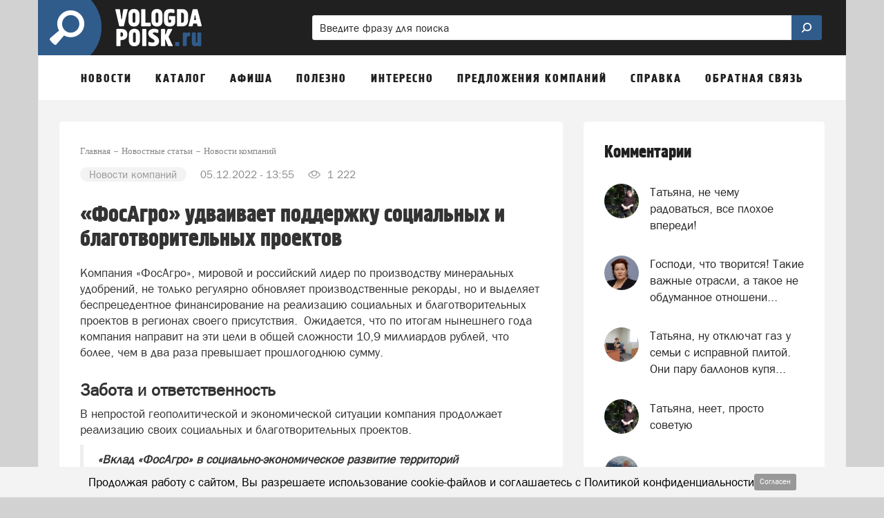

--- FILE ---
content_type: text/html; charset=utf-8
request_url: https://www.google.com/recaptcha/api2/aframe
body_size: 267
content:
<!DOCTYPE HTML><html><head><meta http-equiv="content-type" content="text/html; charset=UTF-8"></head><body><script nonce="DJTQk9fvrwSffGFx7n1iOw">/** Anti-fraud and anti-abuse applications only. See google.com/recaptcha */ try{var clients={'sodar':'https://pagead2.googlesyndication.com/pagead/sodar?'};window.addEventListener("message",function(a){try{if(a.source===window.parent){var b=JSON.parse(a.data);var c=clients[b['id']];if(c){var d=document.createElement('img');d.src=c+b['params']+'&rc='+(localStorage.getItem("rc::a")?sessionStorage.getItem("rc::b"):"");window.document.body.appendChild(d);sessionStorage.setItem("rc::e",parseInt(sessionStorage.getItem("rc::e")||0)+1);localStorage.setItem("rc::h",'1768728233157');}}}catch(b){}});window.parent.postMessage("_grecaptcha_ready", "*");}catch(b){}</script></body></html>